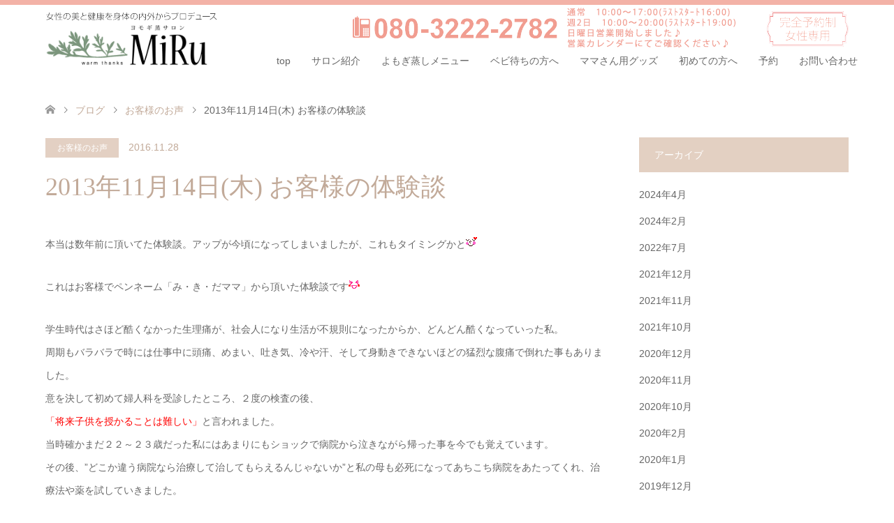

--- FILE ---
content_type: text/html; charset=UTF-8
request_url: https://akistyle.com/2013%E5%B9%B411%E6%9C%8814%E6%97%A5%E6%9C%A8-%E3%81%8A%E5%AE%A2%E6%A7%98%E3%81%AE%E4%BD%93%E9%A8%93%E8%AB%87/
body_size: 53915
content:
<!DOCTYPE html>
<html lang="ja">
<head>
<meta charset="UTF-8">
<!--[if IE]><meta http-equiv="X-UA-Compatible" content="IE=edge"><![endif]-->
<meta name="viewport" content="width=device-width">
<title>2013年11月14日(木) お客様の体験談 | Aki&#039;s Style よもぎ蒸しサロン MiRu</title>
<meta name="description" content="本当は数年前に頂いてた体験談。">
<link rel="pingback" href="https://akistyle.com/xmlrpc.php">

<link rel="stylesheet" href="https://use.fontawesome.com/releases/v5.15.3/css/all.css" integrity="sha384-SZXxX4whJ79/gErwcOYf+zWLeJdY/qpuqC4cAa9rOGUstPomtqpuNWT9wdPEn2fk" crossorigin="anonymous">

<meta name='robots' content='max-image-preview:large' />
<link rel="alternate" type="application/rss+xml" title="Aki&#039;s Style よもぎ蒸しサロン MiRu &raquo; フィード" href="https://akistyle.com/feed/" />
<link rel="alternate" type="application/rss+xml" title="Aki&#039;s Style よもぎ蒸しサロン MiRu &raquo; コメントフィード" href="https://akistyle.com/comments/feed/" />
<link rel="alternate" title="oEmbed (JSON)" type="application/json+oembed" href="https://akistyle.com/wp-json/oembed/1.0/embed?url=https%3A%2F%2Fakistyle.com%2F2013%25e5%25b9%25b411%25e6%259c%258814%25e6%2597%25a5%25e6%259c%25a8-%25e3%2581%258a%25e5%25ae%25a2%25e6%25a7%2598%25e3%2581%25ae%25e4%25bd%2593%25e9%25a8%2593%25e8%25ab%2587%2F" />
<link rel="alternate" title="oEmbed (XML)" type="text/xml+oembed" href="https://akistyle.com/wp-json/oembed/1.0/embed?url=https%3A%2F%2Fakistyle.com%2F2013%25e5%25b9%25b411%25e6%259c%258814%25e6%2597%25a5%25e6%259c%25a8-%25e3%2581%258a%25e5%25ae%25a2%25e6%25a7%2598%25e3%2581%25ae%25e4%25bd%2593%25e9%25a8%2593%25e8%25ab%2587%2F&#038;format=xml" />
<style id='wp-img-auto-sizes-contain-inline-css' type='text/css'>
img:is([sizes=auto i],[sizes^="auto," i]){contain-intrinsic-size:3000px 1500px}
/*# sourceURL=wp-img-auto-sizes-contain-inline-css */
</style>
<link rel='stylesheet' id='style-css' href='https://akistyle.com/wp-content/themes/skin_tcd046/style.css?ver=1.0.3' type='text/css' media='all' />
<style id='wp-emoji-styles-inline-css' type='text/css'>

	img.wp-smiley, img.emoji {
		display: inline !important;
		border: none !important;
		box-shadow: none !important;
		height: 1em !important;
		width: 1em !important;
		margin: 0 0.07em !important;
		vertical-align: -0.1em !important;
		background: none !important;
		padding: 0 !important;
	}
/*# sourceURL=wp-emoji-styles-inline-css */
</style>
<style id='wp-block-library-inline-css' type='text/css'>
:root{--wp-block-synced-color:#7a00df;--wp-block-synced-color--rgb:122,0,223;--wp-bound-block-color:var(--wp-block-synced-color);--wp-editor-canvas-background:#ddd;--wp-admin-theme-color:#007cba;--wp-admin-theme-color--rgb:0,124,186;--wp-admin-theme-color-darker-10:#006ba1;--wp-admin-theme-color-darker-10--rgb:0,107,160.5;--wp-admin-theme-color-darker-20:#005a87;--wp-admin-theme-color-darker-20--rgb:0,90,135;--wp-admin-border-width-focus:2px}@media (min-resolution:192dpi){:root{--wp-admin-border-width-focus:1.5px}}.wp-element-button{cursor:pointer}:root .has-very-light-gray-background-color{background-color:#eee}:root .has-very-dark-gray-background-color{background-color:#313131}:root .has-very-light-gray-color{color:#eee}:root .has-very-dark-gray-color{color:#313131}:root .has-vivid-green-cyan-to-vivid-cyan-blue-gradient-background{background:linear-gradient(135deg,#00d084,#0693e3)}:root .has-purple-crush-gradient-background{background:linear-gradient(135deg,#34e2e4,#4721fb 50%,#ab1dfe)}:root .has-hazy-dawn-gradient-background{background:linear-gradient(135deg,#faaca8,#dad0ec)}:root .has-subdued-olive-gradient-background{background:linear-gradient(135deg,#fafae1,#67a671)}:root .has-atomic-cream-gradient-background{background:linear-gradient(135deg,#fdd79a,#004a59)}:root .has-nightshade-gradient-background{background:linear-gradient(135deg,#330968,#31cdcf)}:root .has-midnight-gradient-background{background:linear-gradient(135deg,#020381,#2874fc)}:root{--wp--preset--font-size--normal:16px;--wp--preset--font-size--huge:42px}.has-regular-font-size{font-size:1em}.has-larger-font-size{font-size:2.625em}.has-normal-font-size{font-size:var(--wp--preset--font-size--normal)}.has-huge-font-size{font-size:var(--wp--preset--font-size--huge)}.has-text-align-center{text-align:center}.has-text-align-left{text-align:left}.has-text-align-right{text-align:right}.has-fit-text{white-space:nowrap!important}#end-resizable-editor-section{display:none}.aligncenter{clear:both}.items-justified-left{justify-content:flex-start}.items-justified-center{justify-content:center}.items-justified-right{justify-content:flex-end}.items-justified-space-between{justify-content:space-between}.screen-reader-text{border:0;clip-path:inset(50%);height:1px;margin:-1px;overflow:hidden;padding:0;position:absolute;width:1px;word-wrap:normal!important}.screen-reader-text:focus{background-color:#ddd;clip-path:none;color:#444;display:block;font-size:1em;height:auto;left:5px;line-height:normal;padding:15px 23px 14px;text-decoration:none;top:5px;width:auto;z-index:100000}html :where(.has-border-color){border-style:solid}html :where([style*=border-top-color]){border-top-style:solid}html :where([style*=border-right-color]){border-right-style:solid}html :where([style*=border-bottom-color]){border-bottom-style:solid}html :where([style*=border-left-color]){border-left-style:solid}html :where([style*=border-width]){border-style:solid}html :where([style*=border-top-width]){border-top-style:solid}html :where([style*=border-right-width]){border-right-style:solid}html :where([style*=border-bottom-width]){border-bottom-style:solid}html :where([style*=border-left-width]){border-left-style:solid}html :where(img[class*=wp-image-]){height:auto;max-width:100%}:where(figure){margin:0 0 1em}html :where(.is-position-sticky){--wp-admin--admin-bar--position-offset:var(--wp-admin--admin-bar--height,0px)}@media screen and (max-width:600px){html :where(.is-position-sticky){--wp-admin--admin-bar--position-offset:0px}}

/*# sourceURL=wp-block-library-inline-css */
</style><style id='global-styles-inline-css' type='text/css'>
:root{--wp--preset--aspect-ratio--square: 1;--wp--preset--aspect-ratio--4-3: 4/3;--wp--preset--aspect-ratio--3-4: 3/4;--wp--preset--aspect-ratio--3-2: 3/2;--wp--preset--aspect-ratio--2-3: 2/3;--wp--preset--aspect-ratio--16-9: 16/9;--wp--preset--aspect-ratio--9-16: 9/16;--wp--preset--color--black: #000000;--wp--preset--color--cyan-bluish-gray: #abb8c3;--wp--preset--color--white: #ffffff;--wp--preset--color--pale-pink: #f78da7;--wp--preset--color--vivid-red: #cf2e2e;--wp--preset--color--luminous-vivid-orange: #ff6900;--wp--preset--color--luminous-vivid-amber: #fcb900;--wp--preset--color--light-green-cyan: #7bdcb5;--wp--preset--color--vivid-green-cyan: #00d084;--wp--preset--color--pale-cyan-blue: #8ed1fc;--wp--preset--color--vivid-cyan-blue: #0693e3;--wp--preset--color--vivid-purple: #9b51e0;--wp--preset--gradient--vivid-cyan-blue-to-vivid-purple: linear-gradient(135deg,rgb(6,147,227) 0%,rgb(155,81,224) 100%);--wp--preset--gradient--light-green-cyan-to-vivid-green-cyan: linear-gradient(135deg,rgb(122,220,180) 0%,rgb(0,208,130) 100%);--wp--preset--gradient--luminous-vivid-amber-to-luminous-vivid-orange: linear-gradient(135deg,rgb(252,185,0) 0%,rgb(255,105,0) 100%);--wp--preset--gradient--luminous-vivid-orange-to-vivid-red: linear-gradient(135deg,rgb(255,105,0) 0%,rgb(207,46,46) 100%);--wp--preset--gradient--very-light-gray-to-cyan-bluish-gray: linear-gradient(135deg,rgb(238,238,238) 0%,rgb(169,184,195) 100%);--wp--preset--gradient--cool-to-warm-spectrum: linear-gradient(135deg,rgb(74,234,220) 0%,rgb(151,120,209) 20%,rgb(207,42,186) 40%,rgb(238,44,130) 60%,rgb(251,105,98) 80%,rgb(254,248,76) 100%);--wp--preset--gradient--blush-light-purple: linear-gradient(135deg,rgb(255,206,236) 0%,rgb(152,150,240) 100%);--wp--preset--gradient--blush-bordeaux: linear-gradient(135deg,rgb(254,205,165) 0%,rgb(254,45,45) 50%,rgb(107,0,62) 100%);--wp--preset--gradient--luminous-dusk: linear-gradient(135deg,rgb(255,203,112) 0%,rgb(199,81,192) 50%,rgb(65,88,208) 100%);--wp--preset--gradient--pale-ocean: linear-gradient(135deg,rgb(255,245,203) 0%,rgb(182,227,212) 50%,rgb(51,167,181) 100%);--wp--preset--gradient--electric-grass: linear-gradient(135deg,rgb(202,248,128) 0%,rgb(113,206,126) 100%);--wp--preset--gradient--midnight: linear-gradient(135deg,rgb(2,3,129) 0%,rgb(40,116,252) 100%);--wp--preset--font-size--small: 13px;--wp--preset--font-size--medium: 20px;--wp--preset--font-size--large: 36px;--wp--preset--font-size--x-large: 42px;--wp--preset--spacing--20: 0.44rem;--wp--preset--spacing--30: 0.67rem;--wp--preset--spacing--40: 1rem;--wp--preset--spacing--50: 1.5rem;--wp--preset--spacing--60: 2.25rem;--wp--preset--spacing--70: 3.38rem;--wp--preset--spacing--80: 5.06rem;--wp--preset--shadow--natural: 6px 6px 9px rgba(0, 0, 0, 0.2);--wp--preset--shadow--deep: 12px 12px 50px rgba(0, 0, 0, 0.4);--wp--preset--shadow--sharp: 6px 6px 0px rgba(0, 0, 0, 0.2);--wp--preset--shadow--outlined: 6px 6px 0px -3px rgb(255, 255, 255), 6px 6px rgb(0, 0, 0);--wp--preset--shadow--crisp: 6px 6px 0px rgb(0, 0, 0);}:where(.is-layout-flex){gap: 0.5em;}:where(.is-layout-grid){gap: 0.5em;}body .is-layout-flex{display: flex;}.is-layout-flex{flex-wrap: wrap;align-items: center;}.is-layout-flex > :is(*, div){margin: 0;}body .is-layout-grid{display: grid;}.is-layout-grid > :is(*, div){margin: 0;}:where(.wp-block-columns.is-layout-flex){gap: 2em;}:where(.wp-block-columns.is-layout-grid){gap: 2em;}:where(.wp-block-post-template.is-layout-flex){gap: 1.25em;}:where(.wp-block-post-template.is-layout-grid){gap: 1.25em;}.has-black-color{color: var(--wp--preset--color--black) !important;}.has-cyan-bluish-gray-color{color: var(--wp--preset--color--cyan-bluish-gray) !important;}.has-white-color{color: var(--wp--preset--color--white) !important;}.has-pale-pink-color{color: var(--wp--preset--color--pale-pink) !important;}.has-vivid-red-color{color: var(--wp--preset--color--vivid-red) !important;}.has-luminous-vivid-orange-color{color: var(--wp--preset--color--luminous-vivid-orange) !important;}.has-luminous-vivid-amber-color{color: var(--wp--preset--color--luminous-vivid-amber) !important;}.has-light-green-cyan-color{color: var(--wp--preset--color--light-green-cyan) !important;}.has-vivid-green-cyan-color{color: var(--wp--preset--color--vivid-green-cyan) !important;}.has-pale-cyan-blue-color{color: var(--wp--preset--color--pale-cyan-blue) !important;}.has-vivid-cyan-blue-color{color: var(--wp--preset--color--vivid-cyan-blue) !important;}.has-vivid-purple-color{color: var(--wp--preset--color--vivid-purple) !important;}.has-black-background-color{background-color: var(--wp--preset--color--black) !important;}.has-cyan-bluish-gray-background-color{background-color: var(--wp--preset--color--cyan-bluish-gray) !important;}.has-white-background-color{background-color: var(--wp--preset--color--white) !important;}.has-pale-pink-background-color{background-color: var(--wp--preset--color--pale-pink) !important;}.has-vivid-red-background-color{background-color: var(--wp--preset--color--vivid-red) !important;}.has-luminous-vivid-orange-background-color{background-color: var(--wp--preset--color--luminous-vivid-orange) !important;}.has-luminous-vivid-amber-background-color{background-color: var(--wp--preset--color--luminous-vivid-amber) !important;}.has-light-green-cyan-background-color{background-color: var(--wp--preset--color--light-green-cyan) !important;}.has-vivid-green-cyan-background-color{background-color: var(--wp--preset--color--vivid-green-cyan) !important;}.has-pale-cyan-blue-background-color{background-color: var(--wp--preset--color--pale-cyan-blue) !important;}.has-vivid-cyan-blue-background-color{background-color: var(--wp--preset--color--vivid-cyan-blue) !important;}.has-vivid-purple-background-color{background-color: var(--wp--preset--color--vivid-purple) !important;}.has-black-border-color{border-color: var(--wp--preset--color--black) !important;}.has-cyan-bluish-gray-border-color{border-color: var(--wp--preset--color--cyan-bluish-gray) !important;}.has-white-border-color{border-color: var(--wp--preset--color--white) !important;}.has-pale-pink-border-color{border-color: var(--wp--preset--color--pale-pink) !important;}.has-vivid-red-border-color{border-color: var(--wp--preset--color--vivid-red) !important;}.has-luminous-vivid-orange-border-color{border-color: var(--wp--preset--color--luminous-vivid-orange) !important;}.has-luminous-vivid-amber-border-color{border-color: var(--wp--preset--color--luminous-vivid-amber) !important;}.has-light-green-cyan-border-color{border-color: var(--wp--preset--color--light-green-cyan) !important;}.has-vivid-green-cyan-border-color{border-color: var(--wp--preset--color--vivid-green-cyan) !important;}.has-pale-cyan-blue-border-color{border-color: var(--wp--preset--color--pale-cyan-blue) !important;}.has-vivid-cyan-blue-border-color{border-color: var(--wp--preset--color--vivid-cyan-blue) !important;}.has-vivid-purple-border-color{border-color: var(--wp--preset--color--vivid-purple) !important;}.has-vivid-cyan-blue-to-vivid-purple-gradient-background{background: var(--wp--preset--gradient--vivid-cyan-blue-to-vivid-purple) !important;}.has-light-green-cyan-to-vivid-green-cyan-gradient-background{background: var(--wp--preset--gradient--light-green-cyan-to-vivid-green-cyan) !important;}.has-luminous-vivid-amber-to-luminous-vivid-orange-gradient-background{background: var(--wp--preset--gradient--luminous-vivid-amber-to-luminous-vivid-orange) !important;}.has-luminous-vivid-orange-to-vivid-red-gradient-background{background: var(--wp--preset--gradient--luminous-vivid-orange-to-vivid-red) !important;}.has-very-light-gray-to-cyan-bluish-gray-gradient-background{background: var(--wp--preset--gradient--very-light-gray-to-cyan-bluish-gray) !important;}.has-cool-to-warm-spectrum-gradient-background{background: var(--wp--preset--gradient--cool-to-warm-spectrum) !important;}.has-blush-light-purple-gradient-background{background: var(--wp--preset--gradient--blush-light-purple) !important;}.has-blush-bordeaux-gradient-background{background: var(--wp--preset--gradient--blush-bordeaux) !important;}.has-luminous-dusk-gradient-background{background: var(--wp--preset--gradient--luminous-dusk) !important;}.has-pale-ocean-gradient-background{background: var(--wp--preset--gradient--pale-ocean) !important;}.has-electric-grass-gradient-background{background: var(--wp--preset--gradient--electric-grass) !important;}.has-midnight-gradient-background{background: var(--wp--preset--gradient--midnight) !important;}.has-small-font-size{font-size: var(--wp--preset--font-size--small) !important;}.has-medium-font-size{font-size: var(--wp--preset--font-size--medium) !important;}.has-large-font-size{font-size: var(--wp--preset--font-size--large) !important;}.has-x-large-font-size{font-size: var(--wp--preset--font-size--x-large) !important;}
/*# sourceURL=global-styles-inline-css */
</style>

<style id='classic-theme-styles-inline-css' type='text/css'>
/*! This file is auto-generated */
.wp-block-button__link{color:#fff;background-color:#32373c;border-radius:9999px;box-shadow:none;text-decoration:none;padding:calc(.667em + 2px) calc(1.333em + 2px);font-size:1.125em}.wp-block-file__button{background:#32373c;color:#fff;text-decoration:none}
/*# sourceURL=/wp-includes/css/classic-themes.min.css */
</style>
<link rel='stylesheet' id='contact-form-7-css' href='https://akistyle.com/wp-content/plugins/contact-form-7/includes/css/styles.css?ver=6.1.2' type='text/css' media='all' />
<link rel='stylesheet' id='wp-pagenavi-css' href='https://akistyle.com/wp-content/plugins/wp-pagenavi/pagenavi-css.css?ver=2.70' type='text/css' media='all' />
<script type="text/javascript" src="https://akistyle.com/wp-includes/js/jquery/jquery.min.js?ver=3.7.1" id="jquery-core-js"></script>
<script type="text/javascript" src="https://akistyle.com/wp-includes/js/jquery/jquery-migrate.min.js?ver=3.4.1" id="jquery-migrate-js"></script>
<link rel="https://api.w.org/" href="https://akistyle.com/wp-json/" /><link rel="alternate" title="JSON" type="application/json" href="https://akistyle.com/wp-json/wp/v2/posts/117" /><link rel="canonical" href="https://akistyle.com/2013%e5%b9%b411%e6%9c%8814%e6%97%a5%e6%9c%a8-%e3%81%8a%e5%ae%a2%e6%a7%98%e3%81%ae%e4%bd%93%e9%a8%93%e8%ab%87/" />
<link rel='shortlink' href='https://akistyle.com/?p=117' />

<link rel="stylesheet" href="https://akistyle.com/wp-content/themes/skin_tcd046/css/design-plus.css?ver=1.0.3">
<link rel="stylesheet" href="https://akistyle.com/wp-content/themes/skin_tcd046/css/sns-botton.css?ver=1.0.3">
<link rel="stylesheet" href="https://akistyle.com/wp-content/themes/skin_tcd046/css/responsive.css?ver=1.0.3">
<link rel="stylesheet" href="https://akistyle.com/wp-content/themes/skin_tcd046/css/footer-bar.css?ver=1.0.3">

<script src="https://akistyle.com/wp-content/themes/skin_tcd046/js/jquery.easing.1.3.js?ver=1.0.3"></script>
<script src="https://akistyle.com/wp-content/themes/skin_tcd046/js/jscript.js?ver=1.0.3"></script>
<script src="https://akistyle.com/wp-content/themes/skin_tcd046/js/comment.js?ver=1.0.3"></script>
<script src="https://akistyle.com/wp-content/themes/skin_tcd046/js/header_fix.js?ver=1.0.3"></script>

<style type="text/css">
body, input, textarea { font-family: Arial, "ヒラギノ角ゴ ProN W3", "Hiragino Kaku Gothic ProN", "メイリオ", Meiryo, sans-serif; }
.rich_font { font-weight:500; font-family: "Times New Roman" , "游明朝" , "Yu Mincho" , "游明朝体" , "YuMincho" , "ヒラギノ明朝 Pro W3" , "Hiragino Mincho Pro" , "HiraMinProN-W3" , "HGS明朝E" , "ＭＳ Ｐ明朝" , "MS PMincho" , serif; }

#header .logo { font-size:24px; }
.fix_top.header_fix #header .logo { font-size:20px; }
#footer_logo .logo { font-size:24px; }
#post_title { font-size:36px; }
body, .post_content { font-size:14px; }

@media screen and (max-width:991px) {
  #header .logo { font-size:18px; }
  .mobile_fix_top.header_fix #header .logo { font-size:18px; }
  #post_title { font-size:20px; }
  body, .post_content { font-size:14px; }
}


#site_wrap { display:none; }
#site_loader_overlay {
  background: #fff;
  opacity: 1;
  position: fixed;
  top: 0px;
  left: 0px;
  width: 100%;
  height: 100%;
  width: 100vw;
  height: 100vh;
  z-index: 99999;
}
#site_loader_animation {
  margin: -33px 0 0 -33px;
  width: 60px;
  height: 60px;
  font-size: 10px;
  text-indent: -9999em;
  position: fixed;
  top: 50%;
  left: 50%;
  border: 3px solid rgba(227,208,194,0.2);
  border-top-color: #E3D0C2;
  border-radius: 50%;
  -webkit-animation: loading-circle 1.1s infinite linear;
  animation: loading-circle 1.1s infinite linear;
}
@-webkit-keyframes loading-circle {
  0% { -webkit-transform: rotate(0deg); transform: rotate(0deg); }
  100% { -webkit-transform: rotate(360deg); transform: rotate(360deg); }
}
@keyframes loading-circle {
  0% { -webkit-transform: rotate(0deg); transform: rotate(0deg); }
  100% { -webkit-transform: rotate(360deg); transform: rotate(360deg);
  }
}


.image {
overflow: hidden;
-webkit-transition: 0.35s;
-moz-transition: 0.35s;
-ms-transition: 0.35s;
transition: 0.35s;
}
.image img {
-webkit-transform: scale(1);
-webkit-transition-property: opacity, scale, -webkit-transform;
-webkit-transition: 0.35s;
-moz-transform: scale(1);
-moz-transition-property: opacity, scale, -moz-transform;
-moz-transition: 0.35s;
-ms-transform: scale(1);
-ms-transition-property: opacity, scale, -ms-transform;
-ms-transition: 0.35s;
-o-transform: scale(1);
-o-transition-property: opacity, scale, -o-transform;
-o-transition: 0.35s;
transform: scale(1);
transition-property: opacity, scale, -webkit-transform;
transition: 0.35s;
-webkit-backface-visibility:hidden; backface-visibility:hidden;
}
.image:hover img, a:hover .image img {
 -webkit-transform: scale(1.2); -moz-transform: scale(1.2); -ms-transform: scale(1.2); -o-transform: scale(1.2); transform: scale(1.2);
}

.headline_bg_l, .headline_bg, ul.meta .category span, .page_navi a:hover, .page_navi span.current, .page_navi p.back a:hover,
#post_pagination p, #post_pagination a:hover, #previous_next_post2 a:hover, .single-news #post_meta_top .date, .single-campaign #post_meta_top .date, ol#voice_list .info .voice_button a:hover, .voice_user .voice_name, .voice_course .course_button a, .side_headline, #footer_top,
#comment_header ul li a:hover, #comment_header ul li.comment_switch_active a, #comment_header #comment_closed p, #submit_comment
{ background-color:#E3D0C2; }

.page_navi a:hover, .page_navi span.current, #post_pagination p, #comment_header ul li.comment_switch_active a, #comment_header #comment_closed p, #guest_info input:focus, #comment_textarea textarea:focus
{ border-color:#E3D0C2; }

#comment_header ul li.comment_switch_active a:after, #comment_header #comment_closed p:after
{ border-color:#E3D0C2 transparent transparent transparent; }

a:hover, #global_menu > ul > li > a:hover, #bread_crumb li a, #bread_crumb li.home a:hover:before, ul.meta .date, .footer_headline, .footer_widget a:hover,
#post_title, #previous_next_post a:hover, #previous_next_post a:hover:before, #previous_next_post a:hover:after,
#recent_news .info .date, .course_category .course_category_headline, .course_category .info .headline, ol#voice_list .info .voice_name, dl.interview dt, .voice_course .course_button a:hover, ol#staff_list .info .staff_name, .staff_info .staff_detail .staff_name, .staff_info .staff_detail .staff_social_link li a:hover:before,
.styled_post_list1 .date, .collapse_category_list li a:hover, .tcdw_course_list_widget .course_list li .image, .side_widget.tcdw_banner_list_widget .side_headline, ul.banner_list li .image,
#index_content1 .caption .headline, #index_course li .image, #index_news .date, #index_voice li .info .voice_name, #index_blog .headline, .table.pb_pricemenu td.menu
{ color:#C2AA99; }

#footer_bottom, a.index_blog_button:hover, .widget_search #search-btn input:hover, .widget_search #searchsubmit:hover, .widget.google_search #searchsubmit:hover, #submit_comment:hover, #header_slider .slick-dots li button:hover, #header_slider .slick-dots li.slick-active button
{ background-color:#C2AA99; }

.post_content a { color:#C2AA99; }

#archive_wrapper, #related_post ol { background-color:rgba(227,208,194,0.15); }
#index_course li.noimage .image, .course_category .noimage .imagebox, .tcdw_course_list_widget .course_list li.noimage .image { background:rgba(227,208,194,0.3); }

#index_blog, #footer_widget, .course_categories li a.active, .course_categories li a:hover, .styled_post_list1_tabs li { background-color:rgba(241,159,146,0.15); }
#index_topics { background:rgba(241,159,146,0.8); }
#header { border-top-color:rgba(241,159,146,0.8); }

@media screen and (min-width:992px) {
  .fix_top.header_fix #header { background-color:rgba(241,159,146,0.7); }
  #global_menu ul ul a { background-color:#E3D0C2; }
  #global_menu ul ul a:hover { background-color:#C2AA99; }
}
@media screen and (max-width:991px) {
  a.menu_button.active { background:rgba(241,159,146,0.8); };
  .mobile_fix_top.header_fix #header { background-color:rgba(241,159,146,0.7); }
  #global_menu { background-color:#E3D0C2; }
  #global_menu a:hover { background-color:#C2AA99; }
}


.dp-footer-bar-icon:before {
     font-family: "Font Awesome 5 Brands", "design_plus";
    font-size: 24px;
 }

.icon-share-alt:before {content: "\f3c0";}
.icon-envelope:before {
font-family: "Font Awesome 5 Free";
content: "\f274";}
</style>

<style type="text/css"></style></head>
<body id="body" class="wp-singular post-template-default single single-post postid-117 single-format-standard wp-theme-skin_tcd046 fix_top mobile_fix_top">

<div id="site_loader_overlay">
 <div id="site_loader_animation">
 </div>
</div>
<div id="site_wrap">

 <div id="header">
  <div class="header_inner">
   <div id="header_logo">
    <div id="logo_image">
 <h1 class="logo">
  <a href="https://akistyle.com/" title="Aki&#039;s Style よもぎ蒸しサロン MiRu" data-label="Aki&#039;s Style よもぎ蒸しサロン MiRu"><img class="h_logo" src="https://akistyle.com/wp-content/uploads/2023/05/top_03-1.png?1769655240" alt="Aki&#039;s Style よもぎ蒸しサロン MiRu" title="Aki&#039;s Style よもぎ蒸しサロン MiRu" /></a>
 </h1>
</div>
<div id="logo_image_fixed">
 <p class="logo"><a href="https://akistyle.com/" title="Aki&#039;s Style よもぎ蒸しサロン MiRu"><img class="s_logo" src="https://akistyle.com/wp-content/uploads/2017/06/top_02-1.png?1769655240" alt="Aki&#039;s Style よもぎ蒸しサロン MiRu" title="Aki&#039;s Style よもぎ蒸しサロン MiRu" /></a></p>
</div>
   </div>

      <a href="#" class="menu_button"><span>menu</span></a>
   <div id="global_menu">
    <ul id="menu-gm" class="menu"><li id="menu-item-383" class="menu-item menu-item-type-post_type menu-item-object-page menu-item-home menu-item-383"><a href="https://akistyle.com/">top</a></li>
<li id="menu-item-384" class="menu-item menu-item-type-post_type menu-item-object-page menu-item-384"><a href="https://akistyle.com/salon/">サロン紹介</a></li>
<li id="menu-item-385" class="menu-item menu-item-type-post_type menu-item-object-page menu-item-385"><a href="https://akistyle.com/menu/">よもぎ蒸しメニュー</a></li>
<li id="menu-item-386" class="menu-item menu-item-type-post_type menu-item-object-page menu-item-386"><a href="https://akistyle.com/item/">ベビ待ちの方へ</a></li>
<li id="menu-item-387" class="menu-item menu-item-type-post_type menu-item-object-page menu-item-387"><a href="https://akistyle.com/goods/">ママさん用グッズ</a></li>
<li id="menu-item-388" class="menu-item menu-item-type-post_type menu-item-object-page menu-item-388"><a href="https://akistyle.com/first/">初めての方へ</a></li>
<li id="menu-item-722" class="menu-item menu-item-type-custom menu-item-object-custom menu-item-722"><a href="https://beauty.hotpepper.jp/CSP/kr/reserve/?storeId=H000485289">予約</a></li>
<li id="menu-item-389" class="menu-item menu-item-type-post_type menu-item-object-page menu-item-389"><a href="https://akistyle.com/contact/">お問い合わせ</a></li>
</ul>   </div>
     </div>
 </div><!-- END #header -->

 <div id="main_contents" class="clearfix">


<div id="bread_crumb">

<ul class="clearfix">
 <li class="home"><a href="https://akistyle.com/"><span>ホーム</span></a></li>

 <li><a href="https://akistyle.com/blog/">ブログ</a></li> <li><a href="https://akistyle.com/category/%e3%81%8a%e5%ae%a2%e6%a7%98%e3%81%ae%e3%81%8a%e5%a3%b0/" rel="category tag">お客様のお声</a></li>
 <li class="last">2013年11月14日(木) お客様の体験談</li>

</ul>
</div>
<div id="main_col" class="clearfix">

<div id="left_col">

 
 <div id="article">

  <ul id="post_meta_top" class="meta clearfix">
   <li class="category"><a href="https://akistyle.com/category/%e3%81%8a%e5%ae%a2%e6%a7%98%e3%81%ae%e3%81%8a%e5%a3%b0/">お客様のお声</a></li>   <li class="date"><time class="entry-date updated" datetime="2016-11-28T15:28:53+09:00">2016.11.28</time></li>  </ul>

  <h2 id="post_title" class="rich_font">2013年11月14日(木) お客様の体験談</h2>

  
  
    
  <div class="post_content clearfix">
   <p>本当は数年前に頂いてた体験談。アップが今頃になってしまいましたが、これもタイミングかと<img decoding="async" src="http://emoji.ameba.jp/img/user/na/namida-egao/1496.gif" alt="好" /> </p>
<p>これはお客様でペンネーム「み・き・だママ」から頂いた体験談です<img decoding="async" src="http://emoji.ameba.jp/img/user/hi/high-high-naka-ta/672.gif" alt="ｷｬﾊﾊ" /> </p>
<p>学生時代はさほど酷くなかった生理痛が、社会人になり生活が不規則になったからか、どんどん酷くなっていった私。<br />周期もバラバラで時には仕事中に頭痛、めまい、吐き気、冷や汗、そして身動きできないほどの猛烈な腹痛で倒れた事もありました。<br />意を決して初めて婦人科を受診したところ、２度の検査の後、<br /><span style="color: #ff0000;">「将来子供を授かることは難しい」</span>と言われました。<br />当時確かまだ２２～２３歳だった私にはあまりにもショックで病院から泣きながら帰った事を今でも覚えています。<br />その後、”どこか違う病院なら治療して治してもらえるんじゃないか”と私の母も必死になってあちこち病院をあたってくれ、治療法や薬を試していきました。<br />と同時に「（いつか結婚しても）もしこのまま本当に自分の子供を抱く事ができないかもしれないならば・・・そうだとしても、せめて子供に関わる仕事をしたい」と思うようになり、それまで勤めていた接客業の合間に資格を取って保育士に転職。</p>
<p>そんな中、ある日行った美容室でたまたま手に取ったフリーペーパーにこちらのサロンの事が載っていて、（近くて安かったので<img decoding="async" src="http://emoji.ameba.jp/img/user/so/soukou/6087.gif" alt="汗" /> ）思わずその場でメモしました（笑）。<br />婦人科系疾患や体質改善に効果がある『よもぎ蒸し』というのは（当時韓流ブームの少し前でしたが）何となく知っていて興味はあったものの、サウナが苦手だし、正直効果が半信半疑でもありました。<br />でも目に止まったのも何かの縁！きっかけ程度に試しに行ってみようと予約したのが最初です。<br />体調の”不安”と初めてのよもぎ蒸し体験の”緊張”でどんよりしていた私でしたが、スタッフの皆さん気さくに、親身に接してくれて・・・<br />自然といつの間にかあれこれ今までの自分の体調の話を一気に人に聞いてもらえて心が楽になった気がしました。<br />そして何より体調面で(体験して）すぐに分かった事は、自分が<span style="color: #ff0000;">「自覚出来ていない冷え症」</span>だということでした。<br />隣で同じようによもぎ蒸しを受けていたお客さんのケープの中は全身汗びっしょり（らしい）なのに、私は体が温まる程度で汗はほとんど出ませんでした。<br />女性の要ともいえる子宮を薬草の蒸気でダイレクトに温めてくれるんだから他にこんないい方法はない！！と思ったので、最初の半信半疑はさておき<img decoding="async" src="http://emoji.ameba.jp/img/user/so/soukou/6087.gif" alt="汗" /> そこから私のミル通いは始まりました。（心配していたサウナ感は思ったより大丈夫でした）</p>
<p>少しでも早く効果を得たくて初めて感覚を短く、週１ペースで通いました。<br />すると、２回目、３回目・・・とよもぎ蒸しをするうちに、ほとんど汗をかくことがないと思っていた私がしっかりと流れる程の汗をかくようになり、その頃３カ月止まっていた生理も久しぶりに来ました！！　まさかそんな即効性があるなんて思ってもみなかったので本当に本当に嬉しかったです。すぐに思わずミルに生理再開の報告を電話してしまったほどです・・・（笑）<img decoding="async" src="http://emoji.ameba.jp/img/user/so/soukou/6087.gif" alt="汗" /> <br />その後も仕事がどんなに忙しくても最低でも月１回は通い、生理周期は多少ズレることはあっても必ず毎月来て、生理痛もいくらか軽くなりました。</p>
<p>そして結婚。</p>
<p>主人には結婚前に「私は子どもができにくかもしれない」と話しましたが、それでも了解してくれました。<br />でも、そんな私達には現在２人（３歳、１歳）の子どもがいます。<br />一人目はなんと結婚してすぐでした。あれだけ落ちこみ、悩んでいたのがウソみたいで、飛び上がって夫婦で喜びました。<br />今は「出来たらもう一人（３人目）家族が増えたらいいね」と話しています。<br />これがすべてとはいいませんが、諦めずに思考錯誤していた中、偶然のミルのよもぎ蒸しに出会えて本当に良かったです。<br />根性無しの私でもリピーターになったくらいですから、もっともっと多くの方に一度体験してみて欲しいです。そしてできれば月１回ペースでも『継続』して通えば、きっと何かしら体質の変化を実感できると思います。（継続は大切！！）</p>
<p>私もこれからも体質改善したと調子に乗らず、子育て、仕事の合間によもぎ蒸しサロンミルに通い続けたいと思っています。</p>
<p>不妊や生理痛の事でお悩みの方が一人でも多く(私と同じように）笑顔に近づけますように・・・。</p>
<p>以上、ペンネーム　み・き・だママからでした。本当にありがとうございました<img decoding="async" src="http://emoji.ameba.jp/img/user/s0/s0111012/4313.gif" alt="Wハート" /> </p>
<p>彼女は現在、念願叶って３人のママになっていらっしゃいます。<br />とても幸せそうです<img decoding="async" src="http://emoji.ameba.jp/img/user/na/namida-egao/1496.gif" alt="好" /> </p>
<p>でも一つ腑に落ちないのは、何をもって「将来子供を授かる事は難しい」<br />なんてその婦人科の先生はおっしゃったんだろう・・・って・・・</p>
<p>お医者様の言葉って本当に重い・・・・</p>
<p>最近では、ホルモン値を測って何歳位だ・・・とか分かるんですよね？<br />それって子宮年齢？</p>
<p>お客様はまたその年齢を聞いて愕然とし、勇気を亡くし、失望されている方が非常に多い・・・<br />もっと勇気を持てるような、希望を持てるような話ないですか？<br />下半身を冷やさないように、温めてあげなさい・・・ってお医者様から言われたことある方なんて一人もいません<img decoding="async" src="http://emoji.ameba.jp/img/user/ok/okan-hitorigoto/14942.gif" alt="ガクリ" /> </p>
<p>学校の保健室の先生でさえ、生理痛の時は温めたタオルをお腹に乗せておきなさいって下さってました・・・</p>
<p>ただ薬を飲んで様子をみましょう・・・だけでいいのかぁ～<img decoding="async" src="http://emoji.ameba.jp/img/user/na/namida-egao/1517.gif" alt="怒" /> </p>
<p>と声を大にして言いたい<img decoding="async" src="http://emoji.ameba.jp/img/user/te/tenryu810/2044.gif" alt="ムカムカ" /> <br /> </p>
<p>この若返りホルモンが分泌される大切な時間に珍しく起きて<img decoding="async" src="http://stat100.ameba.jp/blog/ucs/img/char/char2/184.gif" /> と向き合っておりますが、<br />どうしても今体験談をアップしたかった・・・</p>
<p>誰かの娘だったり</p>
<p>誰かの母親だったりするあなたへ・・・</p>
<p>そして何よりママになりたいあなたへ・・・</p>
<p>私は、子宮年齢は変えられる！！と信じています<img decoding="async" src="http://emoji.ameba.jp/img/user/na/namida-egao/1496.gif" alt="好" /></p>
     </div>

    <div class="single_share clearfix" id="single_share_bottom">
   <div class="share-type1 share-btm">
 
	<div class="sns mt10 mb45">
		<ul class="type1 clearfix">
			<li class="twitter">
				<a href="http://twitter.com/share?text=2013%E5%B9%B411%E6%9C%8814%E6%97%A5%28%E6%9C%A8%29+%E3%81%8A%E5%AE%A2%E6%A7%98%E3%81%AE%E4%BD%93%E9%A8%93%E8%AB%87&url=https%3A%2F%2Fakistyle.com%2F2013%25e5%25b9%25b411%25e6%259c%258814%25e6%2597%25a5%25e6%259c%25a8-%25e3%2581%258a%25e5%25ae%25a2%25e6%25a7%2598%25e3%2581%25ae%25e4%25bd%2593%25e9%25a8%2593%25e8%25ab%2587%2F&via=&tw_p=tweetbutton&related=" onclick="javascript:window.open(this.href, '', 'menubar=no,toolbar=no,resizable=yes,scrollbars=yes,height=400,width=600');return false;"><i class="icon-twitter"></i><span class="ttl">Tweet</span><span class="share-count"></span></a>
			</li>
			<li class="facebook">
				<a href="//www.facebook.com/sharer/sharer.php?u=https://akistyle.com/2013%e5%b9%b411%e6%9c%8814%e6%97%a5%e6%9c%a8-%e3%81%8a%e5%ae%a2%e6%a7%98%e3%81%ae%e4%bd%93%e9%a8%93%e8%ab%87/&amp;t=2013%E5%B9%B411%E6%9C%8814%E6%97%A5%28%E6%9C%A8%29+%E3%81%8A%E5%AE%A2%E6%A7%98%E3%81%AE%E4%BD%93%E9%A8%93%E8%AB%87" class="facebook-btn-icon-link" target="blank" rel="nofollow"><i class="icon-facebook"></i><span class="ttl">Share</span><span class="share-count"></span></a>
			</li>
		</ul>
	</div>
</div>
  </div>
  
    <ul id="post_meta_bottom" class="clearfix">
      <li class="post_category"><a href="https://akistyle.com/category/%e3%81%8a%e5%ae%a2%e6%a7%98%e3%81%ae%e3%81%8a%e5%a3%b0/" rel="category tag">お客様のお声</a></li>        </ul>
  
    <div id="previous_next_post" class="clearfix">
   <div class='prev_post'><a href='https://akistyle.com/2013%e5%b9%b406%e6%9c%8821%e6%97%a5%e9%87%91-%e3%81%8a%e5%ae%a2%e6%a7%98%e3%81%ae%e5%a6%8a%e5%a8%a0%e5%a0%b1%e5%91%8a/' title='2013年06月21日(金) お客様の妊娠報告' data-mobile-title='前の記事'><span class='title'>2013年06月21日(金) お客様の妊娠報告</span></a></div>
<div class='next_post'><a href='https://akistyle.com/2014%e5%b9%b404%e6%9c%8821%e6%97%a5%e6%9c%88-%e3%81%8a%e5%ae%a2%e6%a7%98%e3%81%8b%e3%82%89%e3%81%ae%e5%a6%8a%e5%a8%a0%e5%a0%b1%e5%91%8a/' title='2014年04月21日(月) お客様からの妊娠報告' data-mobile-title='次の記事'><span class='title'>2014年04月21日(月) お客様からの妊娠報告</span></a></div>
  </div>
  
 </div><!-- END #article -->

  
 
  <div id="related_post">
  <h3 class="headline headline_bg">関連記事</h3>
  <ol class="clearfix">
      <li>
    <a href="https://akistyle.com/%e3%83%9b%e3%83%83%e3%83%88%e3%83%9a%e3%83%83%e3%83%91%e3%83%bc%e3%81%ae%e5%8f%a3%e3%82%b3%e3%83%9f%e3%81%a7%e5%a6%8a%e5%a8%a0%e5%a0%b1%e5%91%8a%ef%bc%81/">
     <div class="image">
      <img width="270" height="174" src="https://akistyle.com/wp-content/uploads/2021/11/IMG-2695-270x174.jpg" class="attachment-size2 size-size2 wp-post-image" alt="" decoding="async" loading="lazy" srcset="https://akistyle.com/wp-content/uploads/2021/11/IMG-2695-270x174.jpg 270w, https://akistyle.com/wp-content/uploads/2021/11/IMG-2695-456x296.jpg 456w" sizes="auto, (max-width: 270px) 100vw, 270px" />     </div>
     <h4 class="title">ホットペッパーの口コミで妊娠報告！</h4>
    </a>
   </li>
      <li>
    <a href="https://akistyle.com/%e4%bb%8a%e6%97%a5%e3%82%82%e6%82%a9%e3%81%bf%e8%a7%a3%e6%b1%ba%ef%bc%81/">
     <div class="image">
      <img src="https://akistyle.com/wp-content/themes/skin_tcd046/img/common/no_image2.gif" alt="" title="" />     </div>
     <h4 class="title">今日も悩み解決！</h4>
    </a>
   </li>
      <li>
    <a href="https://akistyle.com/%e5%a6%8a%e5%a8%a0%e5%a0%b1%e5%91%8a%e7%ac%ac2%e5%bc%be/">
     <div class="image">
      <img width="270" height="174" src="https://akistyle.com/wp-content/uploads/2018/11/B719BD3E-5BBE-4474-9B71-F7A242770B11-270x174.jpeg" class="attachment-size2 size-size2 wp-post-image" alt="" decoding="async" loading="lazy" srcset="https://akistyle.com/wp-content/uploads/2018/11/B719BD3E-5BBE-4474-9B71-F7A242770B11-270x174.jpeg 270w, https://akistyle.com/wp-content/uploads/2018/11/B719BD3E-5BBE-4474-9B71-F7A242770B11-456x296.jpeg 456w" sizes="auto, (max-width: 270px) 100vw, 270px" />     </div>
     <h4 class="title">妊娠報告第2弾</h4>
    </a>
   </li>
      <li>
    <a href="https://akistyle.com/2012%e5%b9%b406%e6%9c%8816%e6%97%a5%e5%9c%9f-%e3%81%8a%e5%ae%a2%e6%a7%98%e5%a6%8a%e5%a8%a0%e5%a0%b1%e5%91%8ablog/">
     <div class="image">
      <img src="https://akistyle.com/wp-content/themes/skin_tcd046/img/common/no_image2.gif" alt="" title="" />     </div>
     <h4 class="title">2012年06月16日(土) お客様妊娠報告blog</h4>
    </a>
   </li>
      <li>
    <a href="https://akistyle.com/%e8%8a%b1%e7%b2%89%e7%97%87%e5%85%8b%e6%9c%8d/">
     <div class="image">
      <img src="https://akistyle.com/wp-content/themes/skin_tcd046/img/common/no_image2.gif" alt="" title="" />     </div>
     <h4 class="title">花粉症克服</h4>
    </a>
   </li>
      <li>
    <a href="https://akistyle.com/%e9%80%a3%e6%97%a5%e3%81%ae%e5%a6%8a%e5%a8%a0%e3%83%bb%e5%87%ba%e7%94%a3%e5%a0%b1%e5%91%8a%e3%81%ab%e3%81%9f%e3%81%a0%e3%81%9f%e3%81%a0%e3%83%93%e3%83%83%e3%82%af%e3%83%aa/">
     <div class="image">
      <img src="https://akistyle.com/wp-content/themes/skin_tcd046/img/common/no_image2.gif" alt="" title="" />     </div>
     <h4 class="title">連日の妊娠・出産報告にただただビックリ!!!</h4>
    </a>
   </li>
     </ol>
 </div>
  
 

</div><!-- END #left_col -->


  <div id="side_col">
  <div class="widget side_widget clearfix widget_archive" id="archives-2">
<h3 class="side_headline"><span>アーカイブ</span></h3>
			<ul>
					<li><a href='https://akistyle.com/2024/04/'>2024年4月</a></li>
	<li><a href='https://akistyle.com/2024/02/'>2024年2月</a></li>
	<li><a href='https://akistyle.com/2022/07/'>2022年7月</a></li>
	<li><a href='https://akistyle.com/2021/12/'>2021年12月</a></li>
	<li><a href='https://akistyle.com/2021/11/'>2021年11月</a></li>
	<li><a href='https://akistyle.com/2021/10/'>2021年10月</a></li>
	<li><a href='https://akistyle.com/2020/12/'>2020年12月</a></li>
	<li><a href='https://akistyle.com/2020/11/'>2020年11月</a></li>
	<li><a href='https://akistyle.com/2020/10/'>2020年10月</a></li>
	<li><a href='https://akistyle.com/2020/02/'>2020年2月</a></li>
	<li><a href='https://akistyle.com/2020/01/'>2020年1月</a></li>
	<li><a href='https://akistyle.com/2019/12/'>2019年12月</a></li>
	<li><a href='https://akistyle.com/2019/10/'>2019年10月</a></li>
	<li><a href='https://akistyle.com/2019/09/'>2019年9月</a></li>
	<li><a href='https://akistyle.com/2019/08/'>2019年8月</a></li>
	<li><a href='https://akistyle.com/2019/06/'>2019年6月</a></li>
	<li><a href='https://akistyle.com/2019/04/'>2019年4月</a></li>
	<li><a href='https://akistyle.com/2019/01/'>2019年1月</a></li>
	<li><a href='https://akistyle.com/2018/11/'>2018年11月</a></li>
	<li><a href='https://akistyle.com/2018/05/'>2018年5月</a></li>
	<li><a href='https://akistyle.com/2018/04/'>2018年4月</a></li>
	<li><a href='https://akistyle.com/2017/12/'>2017年12月</a></li>
	<li><a href='https://akistyle.com/2017/11/'>2017年11月</a></li>
	<li><a href='https://akistyle.com/2017/10/'>2017年10月</a></li>
	<li><a href='https://akistyle.com/2017/09/'>2017年9月</a></li>
	<li><a href='https://akistyle.com/2017/08/'>2017年8月</a></li>
	<li><a href='https://akistyle.com/2017/07/'>2017年7月</a></li>
	<li><a href='https://akistyle.com/2017/06/'>2017年6月</a></li>
	<li><a href='https://akistyle.com/2017/04/'>2017年4月</a></li>
	<li><a href='https://akistyle.com/2017/03/'>2017年3月</a></li>
	<li><a href='https://akistyle.com/2017/02/'>2017年2月</a></li>
	<li><a href='https://akistyle.com/2017/01/'>2017年1月</a></li>
	<li><a href='https://akistyle.com/2016/12/'>2016年12月</a></li>
	<li><a href='https://akistyle.com/2016/11/'>2016年11月</a></li>
	<li><a href='https://akistyle.com/2016/10/'>2016年10月</a></li>
	<li><a href='https://akistyle.com/2016/09/'>2016年9月</a></li>
	<li><a href='https://akistyle.com/2016/08/'>2016年8月</a></li>
	<li><a href='https://akistyle.com/2016/07/'>2016年7月</a></li>
			</ul>

			</div>
<div class="widget side_widget clearfix widget_categories" id="categories-2">
<h3 class="side_headline"><span>カテゴリー</span></h3>
			<ul>
					<li class="cat-item cat-item-2"><a href="https://akistyle.com/category/%e3%81%8a%e5%ae%a2%e6%a7%98%e3%81%ae%e3%81%8a%e5%a3%b0/">お客様のお声</a>
</li>
	<li class="cat-item cat-item-3"><a href="https://akistyle.com/category/%e3%81%94%e6%a1%88%e5%86%85/">ご案内</a>
</li>
	<li class="cat-item cat-item-5"><a href="https://akistyle.com/category/%e3%83%99%e3%83%93%e5%be%85%e3%81%a1/">ベビ待ち</a>
</li>
	<li class="cat-item cat-item-4"><a href="https://akistyle.com/category/%e3%82%88%e3%82%82%e3%81%8e%e8%92%b8%e3%81%97/">よもぎ蒸し</a>
</li>
	<li class="cat-item cat-item-6"><a href="https://akistyle.com/category/eigyou/">営業情報</a>
</li>
	<li class="cat-item cat-item-7"><a href="https://akistyle.com/category/%e5%a9%a6%e4%ba%ba%e7%a7%91%e3%83%88%e3%83%a9%e3%83%96%e3%83%ab/">婦人科トラブル</a>
</li>
	<li class="cat-item cat-item-1"><a href="https://akistyle.com/category/%e6%9c%aa%e5%88%86%e9%a1%9e/">未分類</a>
</li>
	<li class="cat-item cat-item-8"><a href="https://akistyle.com/category/%e7%be%8e%e3%81%a8%e5%81%a5%e5%ba%b7/">美と健康</a>
</li>
			</ul>

			</div>
 </div>
 

</div><!-- END #main_col -->


 </div><!-- END #main_contents -->

  
 <div id="footer_widget">
  <div class="footer_inner">
   <div class="widget footer_widget tcdw_banner_list_widget" id="tcdw_banner_list_widget-2">

<ul class="banner_list">
<li><a class="image" href="https://beauty.hotpepper.jp/CSP/kr/reserve/?storeId=H000485289"><img src="https://akistyle.com/wp-content/uploads/2021/08/hotpepper_bnr.png" alt="" /></a></li>
</ul>
</div>
  </div>
 </div>

  
 <div id="footer_top">
  <div class="footer_inner">

   <!-- footer logo -->
   <div id="footer_logo">
    <div class="logo_area">
 <p class="logo"><a href="https://akistyle.com/" title="Aki&#039;s Style よもぎ蒸しサロン MiRu"><img class="f_logo" src="https://akistyle.com/wp-content/uploads/2023/05/kiki-1.jpg?1769655240" alt="Aki&#039;s Style よもぎ蒸しサロン MiRu" title="Aki&#039;s Style よもぎ蒸しサロン MiRu" /></a></p>
</div>
   </div>

      <p id="footer_address">
    <span class="mr10">よもぎ蒸しサロンMiRu(株式会社Chrysalis)</span>    福岡県福岡市東区千早4-15-12THE LINDOS 306    <span class="ml10">080-3222-2782</span>   </p>
   
   
<p style="line-height:180%;">通常　10:00〜17:00(ﾗｽﾄｽﾀｰﾄ16:00)<br>
週2日　10:00〜20:00(ﾗｽﾄｽﾀｰﾄ19:00)<br>
日曜日営業開始しました♪<br>
営業カレンダーにてご確認ください♪</p>

  </div><!-- END #footer_top_inner -->
 </div><!-- END #footer_top -->

 <div id="footer_bottom">
  <div class="footer_inner">

   <p id="copyright"><span>Copyright </span>&copy; <a href="https://akistyle.com/">Aki&#039;s Style よもぎ蒸しサロン MiRu</a>. All Rights Reserved.</p>

   <div id="return_top">
    <a href="#body"><span>PAGE TOP</span></a>
   </div><!-- END #return_top -->

  </div><!-- END #footer_bottom_inner -->
 </div><!-- END #footer_bottom -->


</div><!-- #site_wrap -->

<script>


jQuery(document).ready(function($){


  function after_load() {
    $('#site_loader_animation').delay(300).fadeOut(600);
    $('#site_loader_overlay').delay(600).fadeOut(900);
    $('#site_wrap').css('display', 'block');

    $(window).trigger('resize');
  }

  $(window).load(function () {
    after_load();
  });

  setTimeout(function(){
    if( $('#site_loader_overlay').not(':animated').is(':visible') ) {
      after_load();
    }
  }, 3000);


});
</script>

<!-- facebook share button code -->
<div id="fb-root"></div>
<script>
(function(d, s, id) {
  var js, fjs = d.getElementsByTagName(s)[0];
  if (d.getElementById(id)) return;
  js = d.createElement(s); js.id = id;
  js.src = "//connect.facebook.net/ja_JP/sdk.js#xfbml=1&version=v2.5";
  fjs.parentNode.insertBefore(js, fjs);
}(document, 'script', 'facebook-jssdk'));
</script>


<script type="speculationrules">
{"prefetch":[{"source":"document","where":{"and":[{"href_matches":"/*"},{"not":{"href_matches":["/wp-*.php","/wp-admin/*","/wp-content/uploads/*","/wp-content/*","/wp-content/plugins/*","/wp-content/themes/skin_tcd046/*","/*\\?(.+)"]}},{"not":{"selector_matches":"a[rel~=\"nofollow\"]"}},{"not":{"selector_matches":".no-prefetch, .no-prefetch a"}}]},"eagerness":"conservative"}]}
</script>
<script type="text/javascript" src="https://akistyle.com/wp-includes/js/comment-reply.min.js?ver=6.9" id="comment-reply-js" async="async" data-wp-strategy="async" fetchpriority="low"></script>
<script type="text/javascript" src="https://akistyle.com/wp-includes/js/dist/hooks.min.js?ver=dd5603f07f9220ed27f1" id="wp-hooks-js"></script>
<script type="text/javascript" src="https://akistyle.com/wp-includes/js/dist/i18n.min.js?ver=c26c3dc7bed366793375" id="wp-i18n-js"></script>
<script type="text/javascript" id="wp-i18n-js-after">
/* <![CDATA[ */
wp.i18n.setLocaleData( { 'text direction\u0004ltr': [ 'ltr' ] } );
//# sourceURL=wp-i18n-js-after
/* ]]> */
</script>
<script type="text/javascript" src="https://akistyle.com/wp-content/plugins/contact-form-7/includes/swv/js/index.js?ver=6.1.2" id="swv-js"></script>
<script type="text/javascript" id="contact-form-7-js-translations">
/* <![CDATA[ */
( function( domain, translations ) {
	var localeData = translations.locale_data[ domain ] || translations.locale_data.messages;
	localeData[""].domain = domain;
	wp.i18n.setLocaleData( localeData, domain );
} )( "contact-form-7", {"translation-revision-date":"2025-09-30 07:44:19+0000","generator":"GlotPress\/4.0.1","domain":"messages","locale_data":{"messages":{"":{"domain":"messages","plural-forms":"nplurals=1; plural=0;","lang":"ja_JP"},"This contact form is placed in the wrong place.":["\u3053\u306e\u30b3\u30f3\u30bf\u30af\u30c8\u30d5\u30a9\u30fc\u30e0\u306f\u9593\u9055\u3063\u305f\u4f4d\u7f6e\u306b\u7f6e\u304b\u308c\u3066\u3044\u307e\u3059\u3002"],"Error:":["\u30a8\u30e9\u30fc:"]}},"comment":{"reference":"includes\/js\/index.js"}} );
//# sourceURL=contact-form-7-js-translations
/* ]]> */
</script>
<script type="text/javascript" id="contact-form-7-js-before">
/* <![CDATA[ */
var wpcf7 = {
    "api": {
        "root": "https:\/\/akistyle.com\/wp-json\/",
        "namespace": "contact-form-7\/v1"
    }
};
//# sourceURL=contact-form-7-js-before
/* ]]> */
</script>
<script type="text/javascript" src="https://akistyle.com/wp-content/plugins/contact-form-7/includes/js/index.js?ver=6.1.2" id="contact-form-7-js"></script>
<script id="wp-emoji-settings" type="application/json">
{"baseUrl":"https://s.w.org/images/core/emoji/17.0.2/72x72/","ext":".png","svgUrl":"https://s.w.org/images/core/emoji/17.0.2/svg/","svgExt":".svg","source":{"concatemoji":"https://akistyle.com/wp-includes/js/wp-emoji-release.min.js?ver=6.9"}}
</script>
<script type="module">
/* <![CDATA[ */
/*! This file is auto-generated */
const a=JSON.parse(document.getElementById("wp-emoji-settings").textContent),o=(window._wpemojiSettings=a,"wpEmojiSettingsSupports"),s=["flag","emoji"];function i(e){try{var t={supportTests:e,timestamp:(new Date).valueOf()};sessionStorage.setItem(o,JSON.stringify(t))}catch(e){}}function c(e,t,n){e.clearRect(0,0,e.canvas.width,e.canvas.height),e.fillText(t,0,0);t=new Uint32Array(e.getImageData(0,0,e.canvas.width,e.canvas.height).data);e.clearRect(0,0,e.canvas.width,e.canvas.height),e.fillText(n,0,0);const a=new Uint32Array(e.getImageData(0,0,e.canvas.width,e.canvas.height).data);return t.every((e,t)=>e===a[t])}function p(e,t){e.clearRect(0,0,e.canvas.width,e.canvas.height),e.fillText(t,0,0);var n=e.getImageData(16,16,1,1);for(let e=0;e<n.data.length;e++)if(0!==n.data[e])return!1;return!0}function u(e,t,n,a){switch(t){case"flag":return n(e,"\ud83c\udff3\ufe0f\u200d\u26a7\ufe0f","\ud83c\udff3\ufe0f\u200b\u26a7\ufe0f")?!1:!n(e,"\ud83c\udde8\ud83c\uddf6","\ud83c\udde8\u200b\ud83c\uddf6")&&!n(e,"\ud83c\udff4\udb40\udc67\udb40\udc62\udb40\udc65\udb40\udc6e\udb40\udc67\udb40\udc7f","\ud83c\udff4\u200b\udb40\udc67\u200b\udb40\udc62\u200b\udb40\udc65\u200b\udb40\udc6e\u200b\udb40\udc67\u200b\udb40\udc7f");case"emoji":return!a(e,"\ud83e\u1fac8")}return!1}function f(e,t,n,a){let r;const o=(r="undefined"!=typeof WorkerGlobalScope&&self instanceof WorkerGlobalScope?new OffscreenCanvas(300,150):document.createElement("canvas")).getContext("2d",{willReadFrequently:!0}),s=(o.textBaseline="top",o.font="600 32px Arial",{});return e.forEach(e=>{s[e]=t(o,e,n,a)}),s}function r(e){var t=document.createElement("script");t.src=e,t.defer=!0,document.head.appendChild(t)}a.supports={everything:!0,everythingExceptFlag:!0},new Promise(t=>{let n=function(){try{var e=JSON.parse(sessionStorage.getItem(o));if("object"==typeof e&&"number"==typeof e.timestamp&&(new Date).valueOf()<e.timestamp+604800&&"object"==typeof e.supportTests)return e.supportTests}catch(e){}return null}();if(!n){if("undefined"!=typeof Worker&&"undefined"!=typeof OffscreenCanvas&&"undefined"!=typeof URL&&URL.createObjectURL&&"undefined"!=typeof Blob)try{var e="postMessage("+f.toString()+"("+[JSON.stringify(s),u.toString(),c.toString(),p.toString()].join(",")+"));",a=new Blob([e],{type:"text/javascript"});const r=new Worker(URL.createObjectURL(a),{name:"wpTestEmojiSupports"});return void(r.onmessage=e=>{i(n=e.data),r.terminate(),t(n)})}catch(e){}i(n=f(s,u,c,p))}t(n)}).then(e=>{for(const n in e)a.supports[n]=e[n],a.supports.everything=a.supports.everything&&a.supports[n],"flag"!==n&&(a.supports.everythingExceptFlag=a.supports.everythingExceptFlag&&a.supports[n]);var t;a.supports.everythingExceptFlag=a.supports.everythingExceptFlag&&!a.supports.flag,a.supports.everything||((t=a.source||{}).concatemoji?r(t.concatemoji):t.wpemoji&&t.twemoji&&(r(t.twemoji),r(t.wpemoji)))});
//# sourceURL=https://akistyle.com/wp-includes/js/wp-emoji-loader.min.js
/* ]]> */
</script>
</body>
</html>
